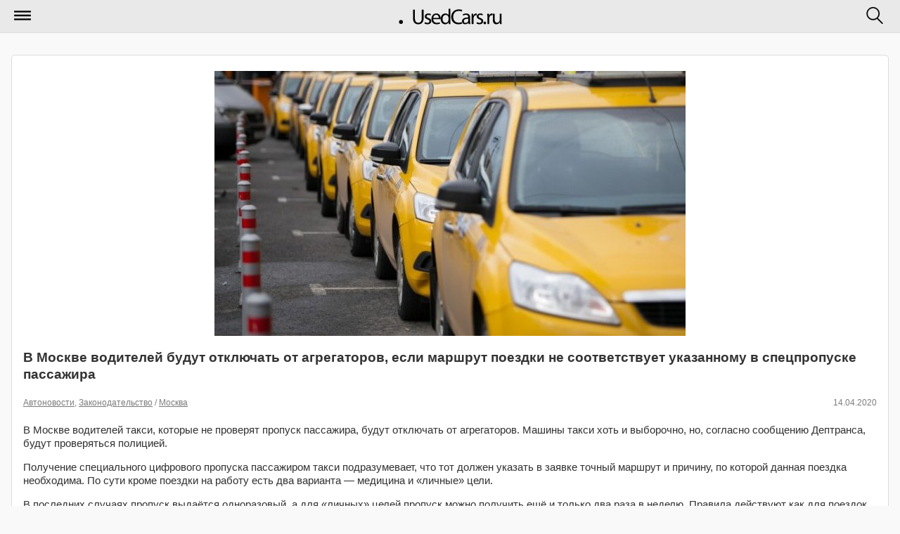

--- FILE ---
content_type: text/html; charset=utf-8
request_url: https://m.usedcars.ru/articles/90141/
body_size: 4947
content:
<!DOCTYPE html>
<html>
<head>
<title>            В Москве водителей будут отключать от агрегаторов, если маршрут поездки не соответствует указанному в спецпропуске пассажира &#8250; Статьи &#8250; Usedcars.ru &mdash; автомобильный портал
        </title>
<meta name="viewport" content="width=device-width, initial-scale=1">
<meta charset="utf-8">
<meta name="viewport" content="maximum-scale=1, user-scalable=no, width=240" />
<meta name="apple-mobile-web-app-capable" content="yes" />
<meta name="apple-mobile-web-app-status-bar-style" content="black" />
<link rel="shortcut icon" href="https://i.usedcars.ru/favicon.ico"/>
<link rel="apple-touch-icon" href="https://i.usedcars.ru/i/apple-touch-icon.png"/>
    <link rel="canonical" href="https://usedcars.ru/articles/90141/" />
<link rel="stylesheet" type="text/css" media="all" href="https://i.usedcars.ru/css/m.css?rev=49" />
<link rel="stylesheet" type="text/css" href="https://i.usedcars.ru/css/jquery.mobile.1.4.5.min.css" />
<link rel="stylesheet" type="text/css" media="all" href="https://i.usedcars.ru/css/bootstrap-grid.min.css" />
<link rel="stylesheet" type="text/css" href="https://i.usedcars.ru/css/jquery.fancybox-2.1.4.css" />
<link rel="stylesheet" type="text/css" href="https://i.usedcars.ru/css/lightgallery.min.css" />
<link rel="stylesheet" type="text/css" href="https://i.usedcars.ru/css/lightslider.css" />

<script src="https://i.usedcars.ru/js/jquery.1.11.3.min.js"></script>
<script src="https://i.usedcars.ru/js/jquery.jcarousel.js"></script>
<script src="https://i.usedcars.ru/js/effects.m.js"></script>
<script src="https://i.usedcars.ru/js/jquery.fancybox-2.1.4.js"></script>
<script src="https://i.usedcars.ru/js/jwplayer.js"></script>
<script src="https://i.usedcars.ru/js/lightslider.js"></script>
<script src="https://i.usedcars.ru/js/lightgallery.js"></script>
<script>
        jwplayer.key = 'N8zhkmYvvRwOhz4aTGkySoEri4x+9pQwR7GHIQ==';
</script>

<script type="text/javascript">
$(function(){

$("a.fancy_video.youtube").each(function(){
$(this).attr("data-ajax", "false");
var id = $(this).attr("href");
var href = $(id + " iframe").attr("src");
$(this).attr("href", href);
});

$("a.fancy_video:not(.youtube)").each(function(){
$(this).attr("data-ajax", "false");
var id = $(this).attr("href").replace("#", "").replace("video", "");
pinstance = "pinstance" + id;
window[pinstance].onReady(function(){
var theFile;
if(window[pinstance].config.levels){
  theFile = window[pinstance].getPlaylistItem()['levels'][0]['file'];
}
else {
  theFile = window[pinstance].getPlaylistItem()['file'];
}
window[pinstance].remove();
var id = this.id.replace("player", "");
$("a[href='#video"+id+"']").attr("href", theFile);
})
});
$(".article-view .photogallery a").attr("data-ajax", "false");
});
</script>

<script src="//ajax.googleapis.com/ajax/libs/jquerymobile/1.4.5/jquery.mobile.min.js"></script>
<meta name="yandex-verification" content="737888d9f57cf400" />

<script>window.yaContextCb=window.yaContextCb||[]</script>
<script src="https://yandex.ru/ads/system/context.js" async></script>

</head>
<body>
<div data-role="page" class="jqm-demos ui-responsive-panel" id="panel-responsive-page1" data-url="panel-responsive-page1">
<div data-role="header" data-position="fixed">
<h1>
<a href="/" data-ajax="false">
<img src="https://i.usedcars.ru/site/logo.svg" id="logo" />
</a>
</h1>
<a href="#nav-panel" data-icon="mymenu" data-iconpos="notext" data-corners="false">Меню</a>
<a href="#search-panel" data-icon="mysearch" data-iconpos="notext" data-corners="false">Поиск</a>
</div><!-- /header -->
<div role="main" class="ui-content jqm-content jqm-fullwidth">
<div class="bblock">
<!-- Yandex.RTB R-A-138228-52 -->
<script>
window.yaContextCb.push(() => {
    Ya.Context.AdvManager.render({
        "blockId": "R-A-138228-52",
        "type": "floorAd",
        "platform": "touch"
    })
})
</script>



<!-- Yandex.RTB R-A-138228-50 -->
<script>
window.yaContextCb.push(()=>{
Ya.Context.AdvManager.render({
"blockId": "R-A-138228-50",
"type": "fullscreen",
"platform": "touch"
})
})
</script>


<!-- Yandex.RTB R-A-138228-35 -->
<div id="yandex_rtb_R-A-138228-35"></div>
<script type="text/javascript">
    (function(w, d, n, s, t) {
        w[n] = w[n] || [];
        w[n].push(function() {
            Ya.Context.AdvManager.render({
                blockId: "R-A-138228-35",
                renderTo: "yandex_rtb_R-A-138228-35",
                async: true
            });
        });
        t = d.getElementsByTagName("script")[0];
        s = d.createElement("script");
        s.type = "text/javascript";
        s.src = "//an.yandex.ru/system/context.js";
        s.async = true;
        t.parentNode.insertBefore(s, t);
    })(this, this.document, "yandexContextAsyncCallbacks");
</script>
</div>

<div class="ui-body ui-body-a ui-corner-all articles-list-item">
<article class="article-view">
<img src="https://s2.usedcars.ru/photos/2020/04/main/VWF2TWUPD1WMigxJYH9D.jpg" alt="В Москве водителей будут отключать от агрегаторов, если маршрут поездки не соответствует указанному в спецпропуске пассажира"/>
<h3>В Москве водителей будут отключать от агрегаторов, если маршрут поездки не соответствует указанному в спецпропуске пассажира</h3>
<p class="cdate">
<span class="date">14.04.2020</span>
<span>
                                                                                            <a href="/articles/autonews/" data-ajax="false">Автоновости</a>,                             <a href="/articles/law/" data-ajax="false">Законодательство</a>                                                                                             /
                        <a href="/articles/moskva/" data-ajax="false">Москва</a>                                                                </span>
</p>
<p>В Москве водителей такси, которые не проверят пропуск пассажира, будут отключать от агрегаторов. Машины такси хоть и выборочно, но, согласно сообщению Дептранса, будут проверяться полицией.</p>
<p>Получение специального цифрового пропуска пассажиром такси подразумевает, что тот должен указать в&nbsp;заявке точный маршрут и&nbsp;причину, по&nbsp;которой данная поездка необходима. По&nbsp;сути кроме поездки на&nbsp;работу есть два варианта&nbsp;&mdash; медицина и&nbsp;&laquo;личные&raquo; цели. </p>

<p>В&nbsp;последних случаях пропуск выдаётся одноразовый, а&nbsp;для &laquo;личных&raquo; целей пропуск можно получить ещё и&nbsp;только два раза в&nbsp;неделю. Правила действуют как для поездок на&nbsp;личном автомобиле, так и&nbsp;для такси или общественном транспорте.</p>

<p>Таксисты, соответственно, должны получить собственный &laquo;рабочий&raquo; пропуск, а&nbsp;также <a href="https://usedcars.ru/articles/90080/" target="_blank">проверить совпадение заказанного пассажиром маршрута с&nbsp;тем, что указан в&nbsp;его пропуске</a>. Сделать таксист это сможет с&nbsp;помощью специального мобильного приложения. </p>
</article>
<br>
<div class="social-label">Поделиться новостью:</div>
            <script src="https://yastatic.net/share2/share.js"></script>
<div class="ya-share2" data-curtain data-shape="round" data-services="vkontakte,odnoklassniki,telegram"></div><br>
            </div>
<div class="bblock">
<!-- Yandex.RTB R-A-138228-5 -->
<div id="yandex_rtb_R-A-138228-5"></div>
<script>window.yaContextCb.push(()=>{
  Ya.Context.AdvManager.render({
    renderTo: 'yandex_rtb_R-A-138228-5',
    blockId: 'R-A-138228-5'
  })
})</script><hr>

</div>
<h3 class="hblock">По теме</h3>
<ul data-role="listview" data-inset="true" class="news-list">
<li data-icon="false">
<a href="/articles/90119/" data-ajax="false">
<p class="cdate">14.04.2020</p>
<h2>Пандемия: стали известны санкции для московских водителей без пропусков</h2>
</a>
</li>
<li data-icon="false">
<a href="/articles/90105/" data-ajax="false">
<p class="cdate">13.04.2020</p>
<h2>Пандемия: московских водителей, нарушающих режим самоизоляции, отслеживают с помощью дорожных камер</h2>
</a>
</li>
<li data-icon="false">
<a href="/articles/90096/" data-ajax="false">
<p class="cdate">13.04.2020</p>
<h2>Пандемия: ошибка в данных для цифрового пропуска может обернуться штрафом, обман — уголовным наказанием</h2>
</a>
</li>
<li data-icon="false">
<a href="/articles/90080/" data-ajax="false">
<p class="cdate">12.04.2020</p>
<h2>Пандемия: таксисты в Москве должны будут проверить у пассажира спецпропуск перед поездкой</h2>
</a>
</li>
</ul>

<div class="bblock">
<!-- Yandex.RTB R-A-138228-51 -->
<div id="yandex_rtb_R-A-138228-51"></div>
<script>
window.yaContextCb.push(()=>{
Ya.Context.AdvManager.render({
"blockId": "R-A-138228-51",
"renderTo": "yandex_rtb_R-A-138228-51",
"type": "feed"
})
})
</script>
</div>
</div><!-- /content -->
<div data-role="panel" data-display="overlay" data-position="right" data-theme="a" id="search-panel" data-position-fixed="true" style="text-align: center;" class="ui-mini">
<form action="/search/" method="GET" data-ajax="false">
<input type="search" name="q" data-mini="true" placeholder="Искать по сайту"/>
<input type="submit" data-inline="true" value="Искать" data-ajax="false" data-theme="b">
<input type="button" data-inline="true" data-rel="close" value="Отмена">
</form>
</div><!-- /search -->
<div data-role="panel" data-display="push" data-theme="b" id="nav-panel" data-position-fixed="true">
<ul data-role="listview">
<!--<li data-icon="delete"><a href="#" data-rel="close">Закрыть меню</a></li> -->
<li data-icon="arrow-u-r"><a href="/" data-ajax="false">Главная</a></li>
<li data-icon="bullets"><a href="/articles/" data-ajax="false">Все новости</a></li>
<li data-icon="bullets"><a href="/cars/" data-ajax="false">Автомобили</a></li>
<li data-role="list-divider">Рубрики сайта:</li>
<li data-icon="arrow-r"><a href="/companies/" data-ajax="false">Салоны</a></li>
<li data-icon="arrow-r"><a href="/articles/electro/" data-ajax="false">Электро</a></li>
<li data-icon="arrow-r"><a href="/articles/autonews/" data-ajax="false">Автоновости</a></li>
<li data-icon="arrow-r"><a href="/articles/bike/" data-ajax="false">Мото</a></li>
<li data-icon="arrow-r"><a href="/articles/autoprom/" data-ajax="false">Новинки</a></li>
<li data-icon="arrow-r"><a href="/articles/usefull/" data-ajax="false">Полезное</a></li>
<li data-icon="arrow-r"><a href="/articles/showroom/" data-ajax="false">Новости автосалонов</a></li>
<li data-role="list-divider">&nbsp;</li>
<li data-icon="home"><a href="//usedcars.ru/?usemobile=0&amp;noredir=1" data-ajax="false" class="reduibtn">Полная версия</a></li>
</ul>
</div><!-- /panel -->
<div data-role="footer" id="footer">
<div>
<p>Настоящий ресурс может содержать материалы 18+</p>
<p>&copy;  2001–2025 Продажа автомобилей, грузовиков, тягачей, автобусов, автодомов, снегоходов, мотоциклов, спецтехники на Usedcars.ru</p>


<!-- Rating@Mail.ru counter -->
<script type="text/javascript">//<![CDATA[
(function(w,n,d,r,s){d.write('<div style="float: left; margin-right: 5px;"><a href="http://top.mail.ru/jump?from=133559" rel=nofollow><img src="'+
('https:'==d.location.protocol?'https:':'http:')+'//top-fwz1.mail.ru/counter?id=133559;t=69;js=13'+
((r=d.referrer)?';r='+escape(r):'')+((s=w.screen)?';s='+s.width+'*'+s.height:'')+';_='+Math.random()+
'" style="border:0;" height="31" width="38" alt="Рейтинг@Mail.ru" /><\/a><\/div>');})(window,navigator,document);//]]>
</script><noscript><div style='float: left; margin-right: 5px;'><a href="http://top.mail.ru/jump?from=133559" rel=nofollow>
<img src="//top-fwz1.mail.ru/counter?id=133559;t=69;js=na" style="border:0;"
height="31" width="38" alt="Рейтинг@Mail.ru" /></a></div></noscript>
<!-- //Rating@Mail.ru counter -->

<!--LiveInternet counter--><script type="text/javascript"><!--
document.write("<a href='http://www.liveinternet.ru/click' "+
"target=_blank rel=nofollow><img src='//counter.yadro.ru/hit?t44.5;r"+
escape(document.referrer)+((typeof(screen)=="undefined")?"":
";s"+screen.width+"*"+screen.height+"*"+(screen.colorDepth?
screen.colorDepth:screen.pixelDepth))+";u"+escape(document.URL)+
";"+Math.random()+
"' alt='' title='LiveInternet' "+
"border='0' width='31' height='31'><\/a>")
//--></script><!--/LiveInternet-->

<script>
  (function(i,s,o,g,r,a,m){i['GoogleAnalyticsObject']=r;i[r]=i[r]||function(){
  (i[r].q=i[r].q||[]).push(arguments)},i[r].l=1*new Date();a=s.createElement(o),
  m=s.getElementsByTagName(o)[0];a.async=1;a.src=g;m.parentNode.insertBefore(a,m)
  })(window,document,'script','//www.google-analytics.com/analytics.js','ga');
  ga('create', 'UA-3830744-31', 'auto');
  ga('send', 'pageview');
  
    
</script>
<!-- Yandex.Metrika counter -->
<script type="text/javascript" >
   (function(m,e,t,r,i,k,a){m[i]=m[i]||function(){(m[i].a=m[i].a||[]).push(arguments)};
   m[i].l=1*new Date();k=e.createElement(t),a=e.getElementsByTagName(t)[0],k.async=1,k.src=r,a.parentNode.insertBefore(k,a)})
   (window, document, "script", "https://mc.yandex.ru/metrika/tag.js", "ym");

   ym(21210817, "init", {
        clickmap:true,
        trackLinks:true,
        accurateTrackBounce:true,
        webvisor:true,
        trackHash:true
   });
</script>
<noscript><div><img src="https://mc.yandex.ru/watch/21210817" style="position:absolute; left:-9999px;" alt="" /></div></noscript>
<!-- /Yandex.Metrika counter -->

</div>
</div>
</div>
</body>
</html>
